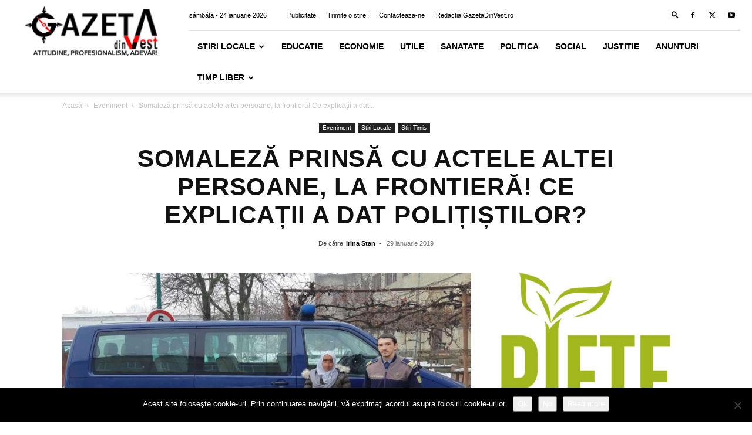

--- FILE ---
content_type: text/html; charset=UTF-8
request_url: https://gazetadinvest.ro/wp-admin/admin-ajax.php?td_theme_name=Newspaper&v=12.6.8
body_size: -276
content:
{"43112":50}